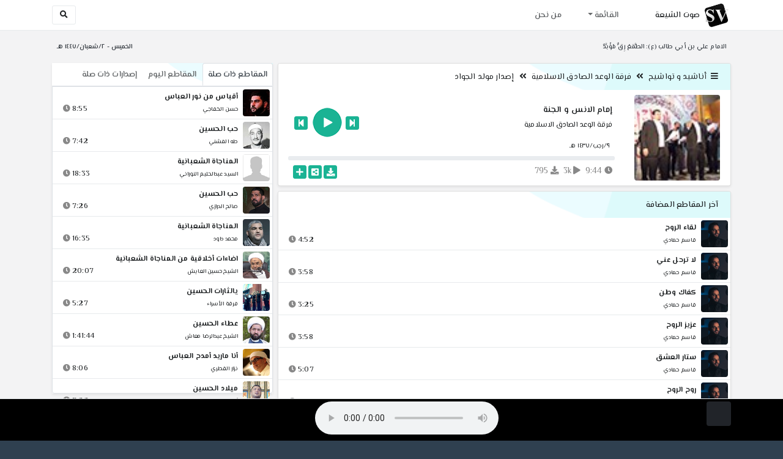

--- FILE ---
content_type: text/html; charset=utf-8
request_url: http://shia.noip.me/play-2iRL6
body_size: 16183
content:


<!DOCTYPE html>
<html lang="ar" dir="rtl">
<head>
    <meta charset="utf-8">
    <meta name="keywords" content="إمام الانس و الجنة, فرقة الوعد الصادق الاسلامية ">
    <meta name="description" content="إمام الانس و الجنة - فرقة الوعد الصادق الاسلامية">
    <meta name="viewport" content="width=device-width, initial-scale=1.0">
	<meta http-equiv="X-UA-Compatible" content="IE=edge">
    <meta http-equiv="content-language" content="ar">
    
    <meta name="msapplication-tap-highlight" content="no">
    <meta name="mobile-web-app-capable" content="no">
    <meta name="application-name" content="Shiavoice - صوت الشيعة">
    <meta name="short_name" content="Shiavoice - صوت الشيعة">
    <link rel="icon" sizes="192x192" href="http://shia.noip.me/assets/img/sv.png">
    <meta name="apple-mobile-web-app-capable" content="no">
    <meta name="apple-mobile-web-app-status-bar-style" content="black">
    <meta name="apple-mobile-web-app-title" content="Shiavoice">
    <link rel="apple-touch-icon" href="http://shia.noip.me/assets/img/sv.png">
    
	<link rel="shortcut icon" href="http://shia.noip.me/assets/img/favicon.ico" type="image/x-icon" />
	<link rel="icon" href="http://shia.noip.me/assets/img/favicon.ico" type="image/x-icon">
    <link rel="stylesheet" type="text/css" href="http://shia.noip.me/assets/css/bootstrap.min.css">
    <link rel="stylesheet" type="text/css" href="http://shia.noip.me/assets/font-awesome5/css/all.min.css">
 
    <link rel="stylesheet" type="text/css" href="http://shia.noip.me/assets/css/animate.css">
    <link rel="stylesheet" type="text/css" href="http://shia.noip.me/assets/css/style.css">
	
    <link rel="stylesheet" type="text/css" href="http://shia.noip.me/assets/css/plugins/toastr/toastr.min.css">
  	<link rel="stylesheet" type="text/css" href="http://shia.noip.me/assets/css/plugins/slick/slick.css">
    <link rel="stylesheet" type="text/css" href="http://shia.noip.me/assets/css/plugins/slick/slick-theme.css">
    <link rel="stylesheet" type="text/css" href="http://shia.noip.me/assets/css/plugins/bootstrapSocial/bootstrap-social.css">
    <link rel="stylesheet" type="text/css" href="http://shia.noip.me/assets/css/plugins/jquery-confirm/jquery-confirm.css">
    <link rel="stylesheet" type="text/css" href="http://shia.noip.me/assets/css/plugins/select2/select2.bundle.css">
    <link rel="stylesheet" type="text/css" href="http://shia.noip.me/assets/css/plugins/dropzone/basic.css">
    <link rel="stylesheet" type="text/css" href="http://shia.noip.me/assets/css/plugins/dropzone/dropzone.css">
    	
	<link rel="stylesheet" type="text/css" href="https://fonts.googleapis.com/css?family=El+Messiri:400,500,600&display=swap&subset=arabic">
    
    <link rel="stylesheet" type="text/css" href="http://shia.noip.me/assets/css/plugins/mobilenav/hc-offcanvas-nav.carbon.css">
        
    <link rel="stylesheet" type="text/css" href="http://shia.noip.me/assets/js/plugins/mediaelement/mediaelementplayer.min.css">
	<link rel="stylesheet" type="text/css" href="http://shia.noip.me/assets/js/plugins/mediaelement/plugins/skip-back/skip-back.min.css">
	<link rel="stylesheet" type="text/css" href="http://shia.noip.me/assets/js/plugins/mediaelement/plugins/speed/speed.min.css">
	<link rel="stylesheet" type="text/css" href="http://shia.noip.me/assets/js/plugins/mediaelement/plugins/loop/loop.min.css">
	<link rel="stylesheet" type="text/css" href="http://shia.noip.me/assets/js/plugins/mediaelement/plugins/airplay/airplay.min.css">
	<link rel="stylesheet" type="text/css" href="http://shia.noip.me/assets/js/plugins/mediaelement/plugins/chromecast/chromecast.min.css">
	<link rel="stylesheet" type="text/css" href="http://shia.noip.me/assets/js/plugins/mediaelement/plugins/postroll/postroll.min.css">   
    
	<link rel="stylesheet" type="text/css" href="http://shia.noip.me/assets/css/plugins/jquery-ui/jquery-ui.css">   
    
    <link rel="stylesheet" type="text/css" href="http://shia.noip.me/assets/css/custom.css">

    <!-- Global site tag (gtag.js) - Google Analytics -->
    <script async src="https://www.googletagmanager.com/gtag/js?id=UA-110213-1"></script>
    <script>
      window.dataLayer = window.dataLayer || [];
      function gtag(){dataLayer.push(arguments);}
      gtag('js', new Date());

      gtag('config', 'UA-110213-1');
    </script>
    
    <title>إمام الانس و الجنة - فرقة الوعد الصادق الاسلامية</title>
    
</head>	
<body class="rtls top-navigation fixed-footer">	
	
     <div id="wrapper">
        <div id="page-wrapper" class="gray-bg ">
        <div class="row border-bottom white-bg">
			<nav class="navbar navbar-expand-lg navbar-fixed-top" role="navigation">
				<div class="container">
                    <a href="/home" rel="loadpage"><img class="m-1" src="http://shia.noip.me/assets/img/sv.png" height="40px" title="Shiavoice - صوت الشيعة" alt="SV"> <strong>صوت الشيعة</strong></a>
					
                    <a href="/search" rel="loadpage" class="navbar-toggler bg-white text-dark ml-5 border" id="searchButton" title="Search">
                        <i class="fa fa-search"></i> 
                    </a>
                    <a href="#" class="mobilMenu">
                        <span></span> 
                    </a>
                    <nav id="main-nav" style="display: none;">
                        <ul><li data-nav-custom-content><a class="text-white" href="quran" rel="loadpage" name="القرآن الكريم - صوت الشيعة"><i class="fa fa-folder ml-2"></i> القرآن الكريم</a></li><li data-nav-custom-content><a class="text-white" href="ed3ie" rel="loadpage" name="الأدعية والمناجيات - صوت الشيعة"><i class="fa fa-folder ml-2"></i> الأدعية والمناجيات</a></li><li data-nav-custom-content><a class="text-white" href="zeyarat" rel="loadpage" name="الزيارات - صوت الشيعة"><i class="fa fa-folder ml-2"></i> الزيارات</a></li><li data-nav-custom-content><a class="text-white" href="athan" rel="loadpage" name="الأذان - صوت الشيعة"><i class="fa fa-folder ml-2"></i> الأذان</a></li><li data-nav-custom-content><a class="text-white" href="qesaed" rel="loadpage" name="قصائد وأشعار - صوت الشيعة"><i class="fa fa-folder ml-2"></i> قصائد وأشعار</a></li><li data-nav-custom-content><a class="text-white" href="mohadrat" rel="loadpage" name="محاضرات إسلامية - صوت الشيعة"><i class="fa fa-folder ml-2"></i> محاضرات إسلامية</a></li><li data-nav-custom-content><a class="text-white" href="khotab" rel="loadpage" name="خطب المعصومين - صوت الشيعة"><i class="fa fa-folder ml-2"></i> خطب المعصومين</a></li><li data-nav-custom-content><a class="text-white" href="letmiat" rel="loadpage" name="لطميات - صوت الشيعة"><i class="fa fa-folder ml-2"></i> لطميات</a></li><li data-nav-custom-content><a class="text-white" href="afrah" rel="loadpage" name="مواليد و أفراح - صوت الشيعة"><i class="fa fa-folder ml-2"></i> مواليد و أفراح</a></li><li data-nav-custom-content><a class="text-white" href="enashid" rel="loadpage" name="أناشيد و تواشيح - صوت الشيعة"><i class="fa fa-folder ml-2"></i> أناشيد و تواشيح</a></li><li data-nav-custom-content><a class="text-white" href="hawza" rel="loadpage" name="دروس حوزوية - صوت الشيعة"><i class="fa fa-folder ml-2"></i> دروس حوزوية</a></li><li data-nav-custom-content><a class="text-white" href="kutub" rel="loadpage" name="الكتب المسموعة - صوت الشيعة"><i class="fa fa-folder ml-2"></i> الكتب المسموعة</a></li><li data-nav-custom-content>
			<a class="text-white customNavLink" href="about" rel="loadpage" name="من نحن - صوت الشيعة"><i class="fa fa-info-circle ml-2"></i> من نحن</a>
			</li></ul>                    </nav>                        
					
					<div class="navbar-collapse collapse" id="navbar" aria-label="primary">
						<ul class="nav navbar-nav">
							<li class="dropdown">
								<a aria-expanded="false" role="button" href="javascript:void(0)" class="dropdown-toggle" data-toggle="dropdown"> القائمة </a>
								<ul role="menu" class="dropdown-menu scrollable-menu " id="links-menu"><li class="list-group-item-action col-xs-6"><a href="/quran" class="list-group-item-link" name="القرآن الكريم - صوت الشيعة" rel="loadpage"><span class="nav-label"><B>القرآن الكريم</B></span></a></li><li class="list-group-item-action col-xs-6"><a href="/ed3ie" class="list-group-item-link" name="الأدعية والمناجيات - صوت الشيعة" rel="loadpage"><span class="nav-label"><B>الأدعية والمناجيات</B></span></a></li><li class="list-group-item-action col-xs-6"><a href="/zeyarat" class="list-group-item-link" name="الزيارات - صوت الشيعة" rel="loadpage"><span class="nav-label"><B>الزيارات</B></span></a></li><li class="list-group-item-action col-xs-6"><a href="/athan" class="list-group-item-link" name="الأذان - صوت الشيعة" rel="loadpage"><span class="nav-label"><B>الأذان</B></span></a></li><li class="list-group-item-action col-xs-6"><a href="/qesaed" class="list-group-item-link" name="قصائد وأشعار - صوت الشيعة" rel="loadpage"><span class="nav-label"><B>قصائد وأشعار</B></span></a></li><li class="list-group-item-action col-xs-6"><a href="/mohadrat" class="list-group-item-link" name="محاضرات إسلامية - صوت الشيعة" rel="loadpage"><span class="nav-label"><B>محاضرات إسلامية</B></span></a></li><li class="list-group-item-action col-xs-6"><a href="/khotab" class="list-group-item-link" name="خطب المعصومين - صوت الشيعة" rel="loadpage"><span class="nav-label"><B>خطب المعصومين</B></span></a></li><li class="list-group-item-action col-xs-6"><a href="/letmiat" class="list-group-item-link" name="لطميات - صوت الشيعة" rel="loadpage"><span class="nav-label"><B>لطميات</B></span></a></li><li class="list-group-item-action col-xs-6"><a href="/afrah" class="list-group-item-link" name="مواليد و أفراح - صوت الشيعة" rel="loadpage"><span class="nav-label"><B>مواليد و أفراح</B></span></a></li><li class="list-group-item-action col-xs-6"><a href="/enashid" class="list-group-item-link" name="أناشيد و تواشيح - صوت الشيعة" rel="loadpage"><span class="nav-label"><B>أناشيد و تواشيح</B></span></a></li><li class="list-group-item-action col-xs-6"><a href="/hawza" class="list-group-item-link" name="دروس حوزوية - صوت الشيعة" rel="loadpage"><span class="nav-label"><B>دروس حوزوية</B></span></a></li><li class="list-group-item-action col-xs-6"><a href="/kutub" class="list-group-item-link" name="الكتب المسموعة - صوت الشيعة" rel="loadpage"><span class="nav-label"><B>الكتب المسموعة</B></span></a></li></ul>							</li>
							<li>
								<a href="/about" aria-expanded="false" role="button" name="من نحن - صوت الشيعة" rel="loadpage"> من نحن</a>
							</li>
						</ul>
					</div>
					<div class="navbar-collapse collapse navbar-left d-none d-lg-block d-xl-none" id="navbar" aria-label="secondary">
						<ul class="nav navbar-nav mr-auto" id="search-form">
							<a href="/search" rel="loadpage" class="btn btn-white btn-sm"> <i class="fa fa-search m-1"></i> </a>
						</ul>
					</div>
				</div>	
			</nav>	
        </div>
        
        <div id="right-sidebar" class="bg-dark">
            <div class="sidebar-container m-3 pt-4">
                <ul><li data-nav-custom-content><a class="text-white" href="quran" rel="loadpage" name="القرآن الكريم - صوت الشيعة"><i class="fa fa-folder ml-2"></i> القرآن الكريم</a></li><li data-nav-custom-content><a class="text-white" href="ed3ie" rel="loadpage" name="الأدعية والمناجيات - صوت الشيعة"><i class="fa fa-folder ml-2"></i> الأدعية والمناجيات</a></li><li data-nav-custom-content><a class="text-white" href="zeyarat" rel="loadpage" name="الزيارات - صوت الشيعة"><i class="fa fa-folder ml-2"></i> الزيارات</a></li><li data-nav-custom-content><a class="text-white" href="athan" rel="loadpage" name="الأذان - صوت الشيعة"><i class="fa fa-folder ml-2"></i> الأذان</a></li><li data-nav-custom-content><a class="text-white" href="qesaed" rel="loadpage" name="قصائد وأشعار - صوت الشيعة"><i class="fa fa-folder ml-2"></i> قصائد وأشعار</a></li><li data-nav-custom-content><a class="text-white" href="mohadrat" rel="loadpage" name="محاضرات إسلامية - صوت الشيعة"><i class="fa fa-folder ml-2"></i> محاضرات إسلامية</a></li><li data-nav-custom-content><a class="text-white" href="khotab" rel="loadpage" name="خطب المعصومين - صوت الشيعة"><i class="fa fa-folder ml-2"></i> خطب المعصومين</a></li><li data-nav-custom-content><a class="text-white" href="letmiat" rel="loadpage" name="لطميات - صوت الشيعة"><i class="fa fa-folder ml-2"></i> لطميات</a></li><li data-nav-custom-content><a class="text-white" href="afrah" rel="loadpage" name="مواليد و أفراح - صوت الشيعة"><i class="fa fa-folder ml-2"></i> مواليد و أفراح</a></li><li data-nav-custom-content><a class="text-white" href="enashid" rel="loadpage" name="أناشيد و تواشيح - صوت الشيعة"><i class="fa fa-folder ml-2"></i> أناشيد و تواشيح</a></li><li data-nav-custom-content><a class="text-white" href="hawza" rel="loadpage" name="دروس حوزوية - صوت الشيعة"><i class="fa fa-folder ml-2"></i> دروس حوزوية</a></li><li data-nav-custom-content><a class="text-white" href="kutub" rel="loadpage" name="الكتب المسموعة - صوت الشيعة"><i class="fa fa-folder ml-2"></i> الكتب المسموعة</a></li><li data-nav-custom-content>
			<a class="text-white customNavLink" href="about" rel="loadpage" name="من نحن - صوت الشيعة"><i class="fa fa-info-circle ml-2"></i> من نحن</a>
			</li></ul>            </div>
        </div>            
            
        <div class="wrapper wrapper-content">
            <div class="container">
                    <div class="row m-b-sm m-t-sm ">
                      <div class="col-md-8 d-md-block d-none">
                            <span class="font-bold text-dark small float-left pr-lg-2"><strong> الامام علي بن أبي طالب (ع): الطَّمَعُ رِقٌّ مُؤَبَّدٌ </strong></span>
                      </div>
                      <div class="col-md-4 col-sm-12">
                            <span class="font-bold text-dark small float-right pl-lg-2"> الخميس - ٢/شعبان/١٤٤٧ هـ</span>
                      </div>
                    </div>
                <div id="contentBody">
                        <div class="row documentTitle mb-4" id="documentTitle" data-title="إمام الانس و الجنة - فرقة الوعد الصادق الاسلامية">
        <div class="col-lg-8 col-sm-12 pl-lg-1 mt-2">
            
            <div class="card no-border shadow-sm">
                  <div class="card-header bg-header">
                        <nav> <i class="fa fa-bars ml-1"></i> <a href="enashid" name="أناشيد و تواشيح - صوت الشيعة" rel="loadpage" >أناشيد و تواشيح</a><i class="fa fa-angle-double-left mx-2" aria-hidden="true"></i><a href="cat-9754" name="فرقة الوعد الصادق الاسلامية - أناشيد و تواشيح" rel="loadpage" >فرقة الوعد الصادق الاسلامية</a><i class="fa fa-angle-double-left mx-2" aria-hidden="true"></i><a href="cat-9755" rel="loadpage" name="إصدار مولد الجواد - فرقة الوعد الصادق الاسلامية">إصدار مولد الجواد</a></nav>                  </div>
                  <div class="card-body p-1 m-1">
                                            
                          <div class="row">
                            <div class="col-md-3">
                                <div id="trackItem1145379" class="">
                                    <div class="containerTrack">
                                     <img class="image m-auto rounded d-none d-sm-none d-md-block" id="trackArt1145379" title="فرقة الوعد الصادق الاسلامية" alt="IMG" src="../assets/img/cats/cd_mewled_eljawad.jpg" width="140px">
                                   </div>
                                </div>
                            </div>
                            <div class="col-md-9 pr-lg-0">
                                <div class="playDiv">
                                 <a href="play-2ipRL" rel="loadpage" name="مولد الجواد - فرقة الوعد الصادق الاسلامية" class="prevTrack btn btn-xs btn-social-icon btn-primary text-white" title="المقطع السابق">
            <i class="fa fa-step-backward"></i> 
        </a> 
                                <a href="javascript:void(0)" title="تشغيل" class="playTrack jp-play jp-play-page m-auto" id="trackplay1145379" data-track-id="1145379" data-track-url="enashid/ferqe_elwaed_elsadeq_islamie/mewled_eljawad/dq99o0hysn4m.mp3" data-track-title="إمام الانس و الجنة" data-track-href="play-2iRL6" data-artist="فرقة الوعد الصادق الاسلامية" data-artist-href="@firqat-alwaed-alsadiq-elislamia"></a>
                                 <a href="play-2isMJ" rel="loadpage" name="سر غرامي - فرقة الوعد الصادق الاسلامية" class="nextTrack btn btn-xs btn-social-icon btn-primary text-white" title="المقطع التالي">
            <i class="fa fa-step-forward"></i>
        </a> 
                                </div>
                                <h4 class="font-bold m-b-xs text-truncate mt-3 mx-2 pr-md-1" title="إمام الانس و الجنة" style="cursor: default;">إمام الانس و الجنة</h4>
                                <h5 class="mt-2 mx-2 text-truncate pr-md-1"><a href="@firqat-alwaed-alsadiq-elislamia" rel="loadpage" name="فرقة الوعد الصادق الاسلامية - صوت الشيعة" title="فرقة الوعد الصادق الاسلامية" > فرقة الوعد الصادق الاسلامية</a></h5>
                                <div class="pt-2 pr-1">
                                 <small class="mx-2 pr-md-1">٩/رجب/١٤٣٧ هـ</small>
                                </div>
                                 
                                <div id="waveProgress" class="progress m-2" dir="ltr" style="height: 7px;">
                                  <div id="progressBar" data-track-id="1145379" class="progress-bar progress-bar-striped progress-bar-animated progress-bar-primary" role="progressbar"></div>
                                </div> 

                                 <div>
                                  <div class="float-left mx-2 pr-md-1 d-flex justify-content-between">
                                    
                                    <div class="text-muted" style="cursor: default;" id="trackDuration1145379" title="مدة"><i class="fa fa-clock"></i> 9:44</div>
                                      
                                    <div class="text-muted pr-2" style="cursor: default;" title="إستماع 3,499"><i class="fa fa-play"></i> 3k</div>
                                      
                                    <div class="text-muted pr-2" style="cursor: default;" title="تحميل 795"><i class="fa fa-download"></i> 795</div>
                                      
                                   </div>
                                  <div class="float-right">
                                   
                                    <a class="btn btn-xs btn-social-icon btn-primary text-white downloadTrack" data-id="MXNpNWtkNUQzZXFYMjJxYlZsbmkwUT09" name="إمام الانس و الجنة - فرقة الوعد الصادق الاسلامية" title="تحميل"><i class="fa fa-download"></i></a> 
                                    <a class="shareTrack btn btn-xs btn-social-icon btn-primary text-white" name="إمام الانس و الجنة - فرقة الوعد الصادق الاسلامية" data-id="1145379" data-embed="embed-2iRL6" title="شارك على الشبكات الاجتماعية"><i class="fa fa-share-alt-square"></i></a>
                                    <a class="addPlaylist btn btn-xs btn-social-icon btn-primary text-white ml-3" id="addPlaylist1145379" data-plsylist-id="1145379" title="أضف الى قائمة التشغيل"><i class="fa fa-plus"></i></a>
                                    
                                    </div>
                                </div>

                            </div>
                        </div>
                  
                  </div>
                                    
            </div> 
            
            <!-- start last links-->
            <div class="card mt-2 shadow-sm">
             
              <div class="no-border animated fadeIn">

                      <div class="card-header bg-header">
                                آخر المقاطع المضافة
                              </div><ul class="list-unstyled p-0 m-0 w-100"><li class="media trackItem border-bottom p-1" id="trackItem1251224">
					<div class="containerTrack">
					 <img class="image ml-2 rounded" id="trackArt1251224" alt="IMG" src="../assets/img/cats/qasim_hamadi.jpg" width="44px">
					  <div class="middle">
						<a href="play-KkODD" title="تشغيل" class="playTrack jp-play m-auto" id="trackplay1251224" data-track-id="1251224" data-track-url="enashid/qasem_hemadi/setar_elaeshq/9z3teqbxnu5z3uz.mp3" data-track-title="لقاء الروح" data-track-href="play-KkODD" data-artist="قاسم حمادي" data-artist-href="@qasim-himadi"></a>
					  </div>
					</div>
					<div class="media-body">
					  <a href="play-KkODD" rel="loadpage" name="لقاء الروح - قاسم حمادي" title="لقاء الروح"><h5 class="mb-0 text-truncate font-weight-bold">لقاء الروح</h5></a>
					    <div class="row mt-1">
							<div class="col-7">
								<a href="@qasim-himadi" rel="loadpage" name="قاسم حمادي - صوت الشيعة"><small class="text-truncate"> قاسم حمادي</small></a>
							</div>
							<div class="col-5 text-left pl-4" id="trackDuration1251224"> 
								4:52 <i class="fa fa-clock ml-1 text-muted"></i>
								<span class="playTools">
									<a href="javascript:void(0)" class="shareTrack d-none d-sm-inline" data-id="1251224" title="شارك" data-embed="embed-KkODD" name="لقاء الروح - قاسم حمادي"><i class="fa fa-share-alt-square text-muted" style="font-size: 0.9rem;"></i></a> 
									<a href="play-KkODD" class="addPlaylist d-none d-sm-inline-block" name="لقاء الروح - قاسم حمادي" data-plsylist-id="1251224" title="أضف الى قائمة التشغيل"><i class="fa fa-plus-square text-muted mr-1" style="font-size: 0.9rem;"></i></a>
								</span>
						   </div>
					   </div>
					</div>
				  </li><li class="media trackItem border-bottom p-1" id="trackItem1251223">
					<div class="containerTrack">
					 <img class="image ml-2 rounded" id="trackArt1251223" alt="IMG" src="../assets/img/cats/qasim_hamadi.jpg" width="44px">
					  <div class="middle">
						<a href="play-KkNlu" title="تشغيل" class="playTrack jp-play m-auto" id="trackplay1251223" data-track-id="1251223" data-track-url="enashid/qasem_hemadi/setar_elaeshq/bgpn7sa44x5hs9y.mp3" data-track-title="لا ترحل عني" data-track-href="play-KkNlu" data-artist="قاسم حمادي" data-artist-href="@qasim-himadi"></a>
					  </div>
					</div>
					<div class="media-body">
					  <a href="play-KkNlu" rel="loadpage" name="لا ترحل عني - قاسم حمادي" title="لا ترحل عني"><h5 class="mb-0 text-truncate font-weight-bold">لا ترحل عني</h5></a>
					    <div class="row mt-1">
							<div class="col-7">
								<a href="@qasim-himadi" rel="loadpage" name="قاسم حمادي - صوت الشيعة"><small class="text-truncate"> قاسم حمادي</small></a>
							</div>
							<div class="col-5 text-left pl-4" id="trackDuration1251223"> 
								3:58 <i class="fa fa-clock ml-1 text-muted"></i>
								<span class="playTools">
									<a href="javascript:void(0)" class="shareTrack d-none d-sm-inline" data-id="1251223" title="شارك" data-embed="embed-KkNlu" name="لا ترحل عني - قاسم حمادي"><i class="fa fa-share-alt-square text-muted" style="font-size: 0.9rem;"></i></a> 
									<a href="play-KkNlu" class="addPlaylist d-none d-sm-inline-block" name="لا ترحل عني - قاسم حمادي" data-plsylist-id="1251223" title="أضف الى قائمة التشغيل"><i class="fa fa-plus-square text-muted mr-1" style="font-size: 0.9rem;"></i></a>
								</span>
						   </div>
					   </div>
					</div>
				  </li><li class="media trackItem border-bottom p-1" id="trackItem1251222">
					<div class="containerTrack">
					 <img class="image ml-2 rounded" id="trackArt1251222" alt="IMG" src="../assets/img/cats/qasim_hamadi.jpg" width="44px">
					  <div class="middle">
						<a href="play-kknlT" title="تشغيل" class="playTrack jp-play m-auto" id="trackplay1251222" data-track-id="1251222" data-track-url="enashid/qasem_hemadi/setar_elaeshq/kroougixb36yhhl.mp3" data-track-title="كفاك وطن" data-track-href="play-kknlT" data-artist="قاسم حمادي" data-artist-href="@qasim-himadi"></a>
					  </div>
					</div>
					<div class="media-body">
					  <a href="play-kknlT" rel="loadpage" name="كفاك وطن - قاسم حمادي" title="كفاك وطن"><h5 class="mb-0 text-truncate font-weight-bold">كفاك وطن</h5></a>
					    <div class="row mt-1">
							<div class="col-7">
								<a href="@qasim-himadi" rel="loadpage" name="قاسم حمادي - صوت الشيعة"><small class="text-truncate"> قاسم حمادي</small></a>
							</div>
							<div class="col-5 text-left pl-4" id="trackDuration1251222"> 
								3:25 <i class="fa fa-clock ml-1 text-muted"></i>
								<span class="playTools">
									<a href="javascript:void(0)" class="shareTrack d-none d-sm-inline" data-id="1251222" title="شارك" data-embed="embed-kknlT" name="كفاك وطن - قاسم حمادي"><i class="fa fa-share-alt-square text-muted" style="font-size: 0.9rem;"></i></a> 
									<a href="play-kknlT" class="addPlaylist d-none d-sm-inline-block" name="كفاك وطن - قاسم حمادي" data-plsylist-id="1251222" title="أضف الى قائمة التشغيل"><i class="fa fa-plus-square text-muted mr-1" style="font-size: 0.9rem;"></i></a>
								</span>
						   </div>
					   </div>
					</div>
				  </li><li class="media trackItem border-bottom p-1" id="trackItem1251221">
					<div class="containerTrack">
					 <img class="image ml-2 rounded" id="trackArt1251221" alt="IMG" src="../assets/img/cats/qasim_hamadi.jpg" width="44px">
					  <div class="middle">
						<a href="play-kknLo" title="تشغيل" class="playTrack jp-play m-auto" id="trackplay1251221" data-track-id="1251221" data-track-url="enashid/qasem_hemadi/setar_elaeshq/hytnwtxtvvdtfoo.mp3" data-track-title="عزيز الروح" data-track-href="play-kknLo" data-artist="قاسم حمادي" data-artist-href="@qasim-himadi"></a>
					  </div>
					</div>
					<div class="media-body">
					  <a href="play-kknLo" rel="loadpage" name="عزيز الروح - قاسم حمادي" title="عزيز الروح"><h5 class="mb-0 text-truncate font-weight-bold">عزيز الروح</h5></a>
					    <div class="row mt-1">
							<div class="col-7">
								<a href="@qasim-himadi" rel="loadpage" name="قاسم حمادي - صوت الشيعة"><small class="text-truncate"> قاسم حمادي</small></a>
							</div>
							<div class="col-5 text-left pl-4" id="trackDuration1251221"> 
								3:58 <i class="fa fa-clock ml-1 text-muted"></i>
								<span class="playTools">
									<a href="javascript:void(0)" class="shareTrack d-none d-sm-inline" data-id="1251221" title="شارك" data-embed="embed-kknLo" name="عزيز الروح - قاسم حمادي"><i class="fa fa-share-alt-square text-muted" style="font-size: 0.9rem;"></i></a> 
									<a href="play-kknLo" class="addPlaylist d-none d-sm-inline-block" name="عزيز الروح - قاسم حمادي" data-plsylist-id="1251221" title="أضف الى قائمة التشغيل"><i class="fa fa-plus-square text-muted mr-1" style="font-size: 0.9rem;"></i></a>
								</span>
						   </div>
					   </div>
					</div>
				  </li><li class="media trackItem border-bottom p-1" id="trackItem1251220">
					<div class="containerTrack">
					 <img class="image ml-2 rounded" id="trackArt1251220" alt="IMG" src="../assets/img/cats/qasim_hamadi.jpg" width="44px">
					  <div class="middle">
						<a href="play-KkNLk" title="تشغيل" class="playTrack jp-play m-auto" id="trackplay1251220" data-track-id="1251220" data-track-url="enashid/qasem_hemadi/setar_elaeshq/eosznux8uhokhgh.mp3" data-track-title="ستار العشق" data-track-href="play-KkNLk" data-artist="قاسم حمادي" data-artist-href="@qasim-himadi"></a>
					  </div>
					</div>
					<div class="media-body">
					  <a href="play-KkNLk" rel="loadpage" name="ستار العشق - قاسم حمادي" title="ستار العشق"><h5 class="mb-0 text-truncate font-weight-bold">ستار العشق</h5></a>
					    <div class="row mt-1">
							<div class="col-7">
								<a href="@qasim-himadi" rel="loadpage" name="قاسم حمادي - صوت الشيعة"><small class="text-truncate"> قاسم حمادي</small></a>
							</div>
							<div class="col-5 text-left pl-4" id="trackDuration1251220"> 
								5:07 <i class="fa fa-clock ml-1 text-muted"></i>
								<span class="playTools">
									<a href="javascript:void(0)" class="shareTrack d-none d-sm-inline" data-id="1251220" title="شارك" data-embed="embed-KkNLk" name="ستار العشق - قاسم حمادي"><i class="fa fa-share-alt-square text-muted" style="font-size: 0.9rem;"></i></a> 
									<a href="play-KkNLk" class="addPlaylist d-none d-sm-inline-block" name="ستار العشق - قاسم حمادي" data-plsylist-id="1251220" title="أضف الى قائمة التشغيل"><i class="fa fa-plus-square text-muted mr-1" style="font-size: 0.9rem;"></i></a>
								</span>
						   </div>
					   </div>
					</div>
				  </li><li class="media trackItem border-bottom p-1" id="trackItem1251219">
					<div class="containerTrack">
					 <img class="image ml-2 rounded" id="trackArt1251219" alt="IMG" src="../assets/img/cats/qasim_hamadi.jpg" width="44px">
					  <div class="middle">
						<a href="play-KkNbB" title="تشغيل" class="playTrack jp-play m-auto" id="trackplay1251219" data-track-id="1251219" data-track-url="enashid/qasem_hemadi/setar_elaeshq/xlltqx2ehv5rpf3.mp3" data-track-title="روح الروح" data-track-href="play-KkNbB" data-artist="قاسم حمادي" data-artist-href="@qasim-himadi"></a>
					  </div>
					</div>
					<div class="media-body">
					  <a href="play-KkNbB" rel="loadpage" name="روح الروح - قاسم حمادي" title="روح الروح"><h5 class="mb-0 text-truncate font-weight-bold">روح الروح</h5></a>
					    <div class="row mt-1">
							<div class="col-7">
								<a href="@qasim-himadi" rel="loadpage" name="قاسم حمادي - صوت الشيعة"><small class="text-truncate"> قاسم حمادي</small></a>
							</div>
							<div class="col-5 text-left pl-4" id="trackDuration1251219"> 
								6:05 <i class="fa fa-clock ml-1 text-muted"></i>
								<span class="playTools">
									<a href="javascript:void(0)" class="shareTrack d-none d-sm-inline" data-id="1251219" title="شارك" data-embed="embed-KkNbB" name="روح الروح - قاسم حمادي"><i class="fa fa-share-alt-square text-muted" style="font-size: 0.9rem;"></i></a> 
									<a href="play-KkNbB" class="addPlaylist d-none d-sm-inline-block" name="روح الروح - قاسم حمادي" data-plsylist-id="1251219" title="أضف الى قائمة التشغيل"><i class="fa fa-plus-square text-muted mr-1" style="font-size: 0.9rem;"></i></a>
								</span>
						   </div>
					   </div>
					</div>
				  </li><li class="media trackItem border-bottom p-1" id="trackItem1251218">
					<div class="containerTrack">
					 <img class="image ml-2 rounded" id="trackArt1251218" alt="IMG" src="../assets/img/cats/qasim_hamadi.jpg" width="44px">
					  <div class="middle">
						<a href="play-KkMav" title="تشغيل" class="playTrack jp-play m-auto" id="trackplay1251218" data-track-id="1251218" data-track-url="enashid/qasem_hemadi/setar_elaeshq/etdkcedrc6caqda.mp3" data-track-title="نبض الفؤاد" data-track-href="play-KkMav" data-artist="قاسم حمادي" data-artist-href="@qasim-himadi"></a>
					  </div>
					</div>
					<div class="media-body">
					  <a href="play-KkMav" rel="loadpage" name="نبض الفؤاد - قاسم حمادي" title="نبض الفؤاد"><h5 class="mb-0 text-truncate font-weight-bold">نبض الفؤاد</h5></a>
					    <div class="row mt-1">
							<div class="col-7">
								<a href="@qasim-himadi" rel="loadpage" name="قاسم حمادي - صوت الشيعة"><small class="text-truncate"> قاسم حمادي</small></a>
							</div>
							<div class="col-5 text-left pl-4" id="trackDuration1251218"> 
								3:08 <i class="fa fa-clock ml-1 text-muted"></i>
								<span class="playTools">
									<a href="javascript:void(0)" class="shareTrack d-none d-sm-inline" data-id="1251218" title="شارك" data-embed="embed-KkMav" name="نبض الفؤاد - قاسم حمادي"><i class="fa fa-share-alt-square text-muted" style="font-size: 0.9rem;"></i></a> 
									<a href="play-KkMav" class="addPlaylist d-none d-sm-inline-block" name="نبض الفؤاد - قاسم حمادي" data-plsylist-id="1251218" title="أضف الى قائمة التشغيل"><i class="fa fa-plus-square text-muted mr-1" style="font-size: 0.9rem;"></i></a>
								</span>
						   </div>
					   </div>
					</div>
				  </li><li class="media trackItem border-bottom p-1" id="trackItem1251217">
					<div class="containerTrack">
					 <img class="image ml-2 rounded" id="trackArt1251217" alt="IMG" src="../assets/img/cats/qasim_hamadi.jpg" width="44px">
					  <div class="middle">
						<a href="play-KKl84" title="تشغيل" class="playTrack jp-play m-auto" id="trackplay1251217" data-track-id="1251217" data-track-url="enashid/qasem_hemadi/setar_elaeshq/kmxcmuvu0mhkutx.mp3" data-track-title="أنت الطبيب" data-track-href="play-KKl84" data-artist="قاسم حمادي" data-artist-href="@qasim-himadi"></a>
					  </div>
					</div>
					<div class="media-body">
					  <a href="play-KKl84" rel="loadpage" name="أنت الطبيب - قاسم حمادي" title="أنت الطبيب"><h5 class="mb-0 text-truncate font-weight-bold">أنت الطبيب</h5></a>
					    <div class="row mt-1">
							<div class="col-7">
								<a href="@qasim-himadi" rel="loadpage" name="قاسم حمادي - صوت الشيعة"><small class="text-truncate"> قاسم حمادي</small></a>
							</div>
							<div class="col-5 text-left pl-4" id="trackDuration1251217"> 
								2:08 <i class="fa fa-clock ml-1 text-muted"></i>
								<span class="playTools">
									<a href="javascript:void(0)" class="shareTrack d-none d-sm-inline" data-id="1251217" title="شارك" data-embed="embed-KKl84" name="أنت الطبيب - قاسم حمادي"><i class="fa fa-share-alt-square text-muted" style="font-size: 0.9rem;"></i></a> 
									<a href="play-KKl84" class="addPlaylist d-none d-sm-inline-block" name="أنت الطبيب - قاسم حمادي" data-plsylist-id="1251217" title="أضف الى قائمة التشغيل"><i class="fa fa-plus-square text-muted mr-1" style="font-size: 0.9rem;"></i></a>
								</span>
						   </div>
					   </div>
					</div>
				  </li><li class="media trackItem border-bottom p-1" id="trackItem1251216">
					<div class="containerTrack">
					 <img class="image ml-2 rounded" id="trackArt1251216" alt="IMG" src="../assets/img/cats/qasim_hamadi.jpg" width="44px">
					  <div class="middle">
						<a href="play-kkKUw" title="تشغيل" class="playTrack jp-play m-auto" id="trackplay1251216" data-track-id="1251216" data-track-url="enashid/qasem_hemadi/setar_elaeshq/l3yj0nezmj06had.mp3" data-track-title="الحرف الأول" data-track-href="play-kkKUw" data-artist="قاسم حمادي" data-artist-href="@qasim-himadi"></a>
					  </div>
					</div>
					<div class="media-body">
					  <a href="play-kkKUw" rel="loadpage" name="الحرف الأول - قاسم حمادي" title="الحرف الأول"><h5 class="mb-0 text-truncate font-weight-bold">الحرف الأول</h5></a>
					    <div class="row mt-1">
							<div class="col-7">
								<a href="@qasim-himadi" rel="loadpage" name="قاسم حمادي - صوت الشيعة"><small class="text-truncate"> قاسم حمادي</small></a>
							</div>
							<div class="col-5 text-left pl-4" id="trackDuration1251216"> 
								2:20 <i class="fa fa-clock ml-1 text-muted"></i>
								<span class="playTools">
									<a href="javascript:void(0)" class="shareTrack d-none d-sm-inline" data-id="1251216" title="شارك" data-embed="embed-kkKUw" name="الحرف الأول - قاسم حمادي"><i class="fa fa-share-alt-square text-muted" style="font-size: 0.9rem;"></i></a> 
									<a href="play-kkKUw" class="addPlaylist d-none d-sm-inline-block" name="الحرف الأول - قاسم حمادي" data-plsylist-id="1251216" title="أضف الى قائمة التشغيل"><i class="fa fa-plus-square text-muted mr-1" style="font-size: 0.9rem;"></i></a>
								</span>
						   </div>
					   </div>
					</div>
				  </li><li class="media trackItem border-bottom p-1" id="trackItem1251215">
					<div class="containerTrack">
					 <img class="image ml-2 rounded" id="trackArt1251215" alt="IMG" src="../assets/img/cats/qasim_hamadi.jpg" width="44px">
					  <div class="middle">
						<a href="play-kKkNY" title="تشغيل" class="playTrack jp-play m-auto" id="trackplay1251215" data-track-id="1251215" data-track-url="enashid/qasem_hemadi/setar_elaeshq/xrhcnmd8pm68vdj.mp3" data-track-title="إبقى حدي" data-track-href="play-kKkNY" data-artist="قاسم حمادي" data-artist-href="@qasim-himadi"></a>
					  </div>
					</div>
					<div class="media-body">
					  <a href="play-kKkNY" rel="loadpage" name="إبقى حدي - قاسم حمادي" title="إبقى حدي"><h5 class="mb-0 text-truncate font-weight-bold">إبقى حدي</h5></a>
					    <div class="row mt-1">
							<div class="col-7">
								<a href="@qasim-himadi" rel="loadpage" name="قاسم حمادي - صوت الشيعة"><small class="text-truncate"> قاسم حمادي</small></a>
							</div>
							<div class="col-5 text-left pl-4" id="trackDuration1251215"> 
								3:59 <i class="fa fa-clock ml-1 text-muted"></i>
								<span class="playTools">
									<a href="javascript:void(0)" class="shareTrack d-none d-sm-inline" data-id="1251215" title="شارك" data-embed="embed-kKkNY" name="إبقى حدي - قاسم حمادي"><i class="fa fa-share-alt-square text-muted" style="font-size: 0.9rem;"></i></a> 
									<a href="play-kKkNY" class="addPlaylist d-none d-sm-inline-block" name="إبقى حدي - قاسم حمادي" data-plsylist-id="1251215" title="أضف الى قائمة التشغيل"><i class="fa fa-plus-square text-muted mr-1" style="font-size: 0.9rem;"></i></a>
								</span>
						   </div>
					   </div>
					</div>
				  </li><li class="media trackItem border-bottom p-1" id="trackItem1250983">
					<div class="containerTrack">
					 <img class="image ml-2 rounded" id="trackArt1250983" alt="IMG" src="../assets/img/cats/ahmed_qurban.jpg" width="44px">
					  <div class="middle">
						<a href="play-KHQxz" title="تشغيل" class="playTrack jp-play m-auto" id="trackplay1250983" data-track-id="1250983" data-track-url="enashid/ahmed_qurban/deluni_aalik/wabav0cum5wuiml.mp3" data-track-title="مولى زماني" data-track-href="play-KHQxz" data-artist="أحمد قربان" data-artist-href="@ahmad-qarban"></a>
					  </div>
					</div>
					<div class="media-body">
					  <a href="play-KHQxz" rel="loadpage" name="مولى زماني - أحمد قربان" title="مولى زماني"><h5 class="mb-0 text-truncate font-weight-bold">مولى زماني</h5></a>
					    <div class="row mt-1">
							<div class="col-7">
								<a href="@ahmad-qarban" rel="loadpage" name="أحمد قربان - صوت الشيعة"><small class="text-truncate"> أحمد قربان</small></a>
							</div>
							<div class="col-5 text-left pl-4" id="trackDuration1250983"> 
								4:19 <i class="fa fa-clock ml-1 text-muted"></i>
								<span class="playTools">
									<a href="javascript:void(0)" class="shareTrack d-none d-sm-inline" data-id="1250983" title="شارك" data-embed="embed-KHQxz" name="مولى زماني - أحمد قربان"><i class="fa fa-share-alt-square text-muted" style="font-size: 0.9rem;"></i></a> 
									<a href="play-KHQxz" class="addPlaylist d-none d-sm-inline-block" name="مولى زماني - أحمد قربان" data-plsylist-id="1250983" title="أضف الى قائمة التشغيل"><i class="fa fa-plus-square text-muted mr-1" style="font-size: 0.9rem;"></i></a>
								</span>
						   </div>
					   </div>
					</div>
				  </li><li class="media trackItem border-bottom p-1" id="trackItem1250982">
					<div class="containerTrack">
					 <img class="image ml-2 rounded" id="trackArt1250982" alt="IMG" src="../assets/img/cats/ahmed_qurban.jpg" width="44px">
					  <div class="middle">
						<a href="play-KhqQa" title="تشغيل" class="playTrack jp-play m-auto" id="trackplay1250982" data-track-id="1250982" data-track-url="enashid/ahmed_qurban/deluni_aalik/cdhdkfjifdaxkgs.mp3" data-track-title="لو حلم" data-track-href="play-KhqQa" data-artist="أحمد قربان" data-artist-href="@ahmad-qarban"></a>
					  </div>
					</div>
					<div class="media-body">
					  <a href="play-KhqQa" rel="loadpage" name="لو حلم - أحمد قربان" title="لو حلم"><h5 class="mb-0 text-truncate font-weight-bold">لو حلم</h5></a>
					    <div class="row mt-1">
							<div class="col-7">
								<a href="@ahmad-qarban" rel="loadpage" name="أحمد قربان - صوت الشيعة"><small class="text-truncate"> أحمد قربان</small></a>
							</div>
							<div class="col-5 text-left pl-4" id="trackDuration1250982"> 
								4:29 <i class="fa fa-clock ml-1 text-muted"></i>
								<span class="playTools">
									<a href="javascript:void(0)" class="shareTrack d-none d-sm-inline" data-id="1250982" title="شارك" data-embed="embed-KhqQa" name="لو حلم - أحمد قربان"><i class="fa fa-share-alt-square text-muted" style="font-size: 0.9rem;"></i></a> 
									<a href="play-KhqQa" class="addPlaylist d-none d-sm-inline-block" name="لو حلم - أحمد قربان" data-plsylist-id="1250982" title="أضف الى قائمة التشغيل"><i class="fa fa-plus-square text-muted mr-1" style="font-size: 0.9rem;"></i></a>
								</span>
						   </div>
					   </div>
					</div>
				  </li></ul>              </div>
            </div>
            <!-- start last links-->
            

        </div>
        <div class="col-lg-4 col-sm-12 pr-lg-1 mt-2">
            <!-- relatedClips -->
            <div class="shadow-sm " > 
                <ul class="nav nav-tabs justify-content-end bg-header" dir="ltr">
                     <li class="nav-sm-item"><a href="javascript:void(0)" name="relatedRelease" data-bs-toggle="tab" class="nav-link relatedTab relatedRelease p-2 card-titel">إصدارات ذات صلة</a></li>
                     <li class="nav-sm-item"><a href="javascript:void(0)" name="todayClips" data-bs-toggle="tab" class="nav-link relatedTab todayClips p-2 card-titel">المقاطع اليوم</a></li>
                    <li class="nav-sm-item"><a href="javascript:void(0)" name="relatedClips" data-bs-toggle="tab" class="nav-link relatedTab relatedClips p-2 card-titel active">المقاطع ذات صلة</a></li>
                </ul>
                <div class="border bg-white rounded-bottom animated fadeIn">
                    <div class="slimScroll" style="height: 500px" id="relatedBox">
                        <ul class="list-unstyled p-0"><li class="media trackItem border-bottom p-1" id="trackItem1094596">
					<div class="containerTrack">
					 <img class="image ml-2 rounded" id="trackArt1094596" alt="IMG" src="../assets/img/cats/hassan_elkhefaji.jpg" width="44px">
					  <div class="middle">
						<a href="play-LA5gp" title="تشغيل" class="playTrack jp-play m-auto" id="trackplay1094596" data-track-id="1094596" data-track-url="afrah/hassan_elkhefaji/neda_elqaleb/dhdnwwpa95.mp3" data-track-title="أقباس من نور العباس" data-track-href="play-LA5gp" data-artist="حسن الخفاجي" data-artist-href="@hasan-alkhfajy"></a>
					  </div>
					</div>
					<div class="media-body">
					  <a href="play-LA5gp" rel="loadpage" name="أقباس من نور العباس - حسن الخفاجي" title="أقباس من نور العباس"><h5 class="mb-0 text-truncate font-weight-bold">أقباس من نور العباس</h5></a>
					    <div class="row mt-1">
							<div class="col-7">
								<a href="@hasan-alkhfajy" rel="loadpage" name="حسن الخفاجي - صوت الشيعة"><small class="text-truncate"> حسن الخفاجي</small></a>
							</div>
							<div class="col-5 text-left pl-4" id="trackDuration1094596"> 
								8:55 <i class="fa fa-clock ml-1 text-muted"></i>
								<span class="playTools">
									<a href="javascript:void(0)" class="shareTrack d-none d-sm-inline" data-id="1094596" title="شارك" data-embed="embed-LA5gp" name="أقباس من نور العباس - حسن الخفاجي"><i class="fa fa-share-alt-square text-muted" style="font-size: 0.9rem;"></i></a> 
									<a href="play-LA5gp" class="addPlaylist d-none d-sm-inline-block" id="addPlaylist1094596" data-plsylist-id="1094596" title="أضف الى قائمة التشغيل"><i class="fa fa-plus-square text-muted mr-1" style="font-size: 0.9rem;"></i></a>
								</span>
						   </div>
					   </div>
					</div>
				  </li><li class="media trackItem border-bottom p-1" id="trackItem1012858">
					<div class="containerTrack">
					 <img class="image ml-2 rounded" id="trackArt1012858" alt="IMG" src="../assets/img/cats/taha_elfeshni.jpg" width="44px">
					  <div class="middle">
						<a href="play-x2n1x" title="تشغيل" class="playTrack jp-play m-auto" id="trackplay1012858" data-track-id="1012858" data-track-url="afrah/mutefereqe/bz3mky2fn4pn.mp3" data-track-title="حب الحسين" data-track-href="play-x2n1x" data-artist="طه الفشني" data-artist-href="@th-alfashaniu"></a>
					  </div>
					</div>
					<div class="media-body">
					  <a href="play-x2n1x" rel="loadpage" name="حب الحسين - طه الفشني" title="حب الحسين"><h5 class="mb-0 text-truncate font-weight-bold">حب الحسين</h5></a>
					    <div class="row mt-1">
							<div class="col-7">
								<a href="@th-alfashaniu" rel="loadpage" name="طه الفشني - صوت الشيعة"><small class="text-truncate"> طه الفشني</small></a>
							</div>
							<div class="col-5 text-left pl-4" id="trackDuration1012858"> 
								7:42 <i class="fa fa-clock ml-1 text-muted"></i>
								<span class="playTools">
									<a href="javascript:void(0)" class="shareTrack d-none d-sm-inline" data-id="1012858" title="شارك" data-embed="embed-x2n1x" name="حب الحسين - طه الفشني"><i class="fa fa-share-alt-square text-muted" style="font-size: 0.9rem;"></i></a> 
									<a href="play-x2n1x" class="addPlaylist d-none d-sm-inline-block" id="addPlaylist1012858" data-plsylist-id="1012858" title="أضف الى قائمة التشغيل"><i class="fa fa-plus-square text-muted mr-1" style="font-size: 0.9rem;"></i></a>
								</span>
						   </div>
					   </div>
					</div>
				  </li><li class="media trackItem border-bottom p-1" id="trackItem1206274">
					<div class="containerTrack">
					 <img class="image ml-2 rounded" id="trackArt1206274" alt="IMG" src="../assets/img/cats/none.jpg" width="44px">
					  <div class="middle">
						<a href="play-Ckv6e" title="تشغيل" class="playTrack jp-play m-auto" id="trackplay1206274" data-track-id="1206274" data-track-url="edaie/munajat_she3banie/wuchybic3ssp0oc.mp3" data-track-title="المناجاة الشعبانية" data-track-href="play-Ckv6e" data-artist="السيد عبدالحليم النوراني" data-artist-href="@ebdalhlym-alnuwraniu"></a>
					  </div>
					</div>
					<div class="media-body">
					  <a href="play-Ckv6e" rel="loadpage" name="المناجاة الشعبانية - السيد عبدالحليم النوراني" title="المناجاة الشعبانية"><h5 class="mb-0 text-truncate font-weight-bold">المناجاة الشعبانية</h5></a>
					    <div class="row mt-1">
							<div class="col-7">
								<a href="@ebdalhlym-alnuwraniu" rel="loadpage" name="السيد عبدالحليم النوراني - صوت الشيعة"><small class="text-truncate"> السيد عبدالحليم النوراني</small></a>
							</div>
							<div class="col-5 text-left pl-4" id="trackDuration1206274"> 
								18:33 <i class="fa fa-clock ml-1 text-muted"></i>
								<span class="playTools">
									<a href="javascript:void(0)" class="shareTrack d-none d-sm-inline" data-id="1206274" title="شارك" data-embed="embed-Ckv6e" name="المناجاة الشعبانية - السيد عبدالحليم النوراني"><i class="fa fa-share-alt-square text-muted" style="font-size: 0.9rem;"></i></a> 
									<a href="play-Ckv6e" class="addPlaylist d-none d-sm-inline-block" id="addPlaylist1206274" data-plsylist-id="1206274" title="أضف الى قائمة التشغيل"><i class="fa fa-plus-square text-muted mr-1" style="font-size: 0.9rem;"></i></a>
								</span>
						   </div>
					   </div>
					</div>
				  </li><li class="media trackItem border-bottom p-1" id="trackItem1021979">
					<div class="containerTrack">
					 <img class="image ml-2 rounded" id="trackArt1021979" alt="IMG" src="../assets/img/cats/saleh_eldurazi.jpg" width="44px">
					  <div class="middle">
						<a href="play-b2xh4" title="تشغيل" class="playTrack jp-play m-auto" id="trackplay1021979" data-track-id="1021979" data-track-url="afrah/sale7_eldurzi/tuba/cpv1jwnb6z6h.mp3" data-track-title="حب الحسين" data-track-href="play-b2xh4" data-artist="صالح الدرازي" data-artist-href="@salih-aldrazi"></a>
					  </div>
					</div>
					<div class="media-body">
					  <a href="play-b2xh4" rel="loadpage" name="حب الحسين - صالح الدرازي" title="حب الحسين"><h5 class="mb-0 text-truncate font-weight-bold">حب الحسين</h5></a>
					    <div class="row mt-1">
							<div class="col-7">
								<a href="@salih-aldrazi" rel="loadpage" name="صالح الدرازي - صوت الشيعة"><small class="text-truncate"> صالح الدرازي</small></a>
							</div>
							<div class="col-5 text-left pl-4" id="trackDuration1021979"> 
								7:26 <i class="fa fa-clock ml-1 text-muted"></i>
								<span class="playTools">
									<a href="javascript:void(0)" class="shareTrack d-none d-sm-inline" data-id="1021979" title="شارك" data-embed="embed-b2xh4" name="حب الحسين - صالح الدرازي"><i class="fa fa-share-alt-square text-muted" style="font-size: 0.9rem;"></i></a> 
									<a href="play-b2xh4" class="addPlaylist d-none d-sm-inline-block" id="addPlaylist1021979" data-plsylist-id="1021979" title="أضف الى قائمة التشغيل"><i class="fa fa-plus-square text-muted mr-1" style="font-size: 0.9rem;"></i></a>
								</span>
						   </div>
					   </div>
					</div>
				  </li><li class="media trackItem border-bottom p-1" id="trackItem1206273">
					<div class="containerTrack">
					 <img class="image ml-2 rounded" id="trackArt1206273" alt="IMG" src="../assets/img/cats/muhamad-dawud.jpg" width="44px">
					  <div class="middle">
						<a href="play-QyIPg" title="تشغيل" class="playTrack jp-play m-auto" id="trackplay1206273" data-track-id="1206273" data-track-url="edaie/munajat_she3banie/s5zyhp0rcjfc2il.mp3" data-track-title="المناجاة الشعبانية" data-track-href="play-QyIPg" data-artist="محمد داود" data-artist-href="@muhamad-dawud"></a>
					  </div>
					</div>
					<div class="media-body">
					  <a href="play-QyIPg" rel="loadpage" name="المناجاة الشعبانية - محمد داود" title="المناجاة الشعبانية"><h5 class="mb-0 text-truncate font-weight-bold">المناجاة الشعبانية</h5></a>
					    <div class="row mt-1">
							<div class="col-7">
								<a href="@muhamad-dawud" rel="loadpage" name="محمد داود - صوت الشيعة"><small class="text-truncate"> محمد داود</small></a>
							</div>
							<div class="col-5 text-left pl-4" id="trackDuration1206273"> 
								16:35 <i class="fa fa-clock ml-1 text-muted"></i>
								<span class="playTools">
									<a href="javascript:void(0)" class="shareTrack d-none d-sm-inline" data-id="1206273" title="شارك" data-embed="embed-QyIPg" name="المناجاة الشعبانية - محمد داود"><i class="fa fa-share-alt-square text-muted" style="font-size: 0.9rem;"></i></a> 
									<a href="play-QyIPg" class="addPlaylist d-none d-sm-inline-block" id="addPlaylist1206273" data-plsylist-id="1206273" title="أضف الى قائمة التشغيل"><i class="fa fa-plus-square text-muted mr-1" style="font-size: 0.9rem;"></i></a>
								</span>
						   </div>
					   </div>
					</div>
				  </li><li class="media trackItem border-bottom p-1" id="trackItem1217488">
					<div class="containerTrack">
					 <img class="image ml-2 rounded" id="trackArt1217488" alt="IMG" src="../assets/img/cats/hussein_el3aish.jpg" width="44px">
					  <div class="middle">
						<a href="play-uztWQ" title="تشغيل" class="playTrack jp-play m-auto" id="trackplay1217488" data-track-id="1217488" data-track-url="mohatherat/hussein_el3aish/iida_atnurania/murxubru8ukunjc.mp3" data-track-title="اضاءات أخلاقية من المناجاة الشعبانية" data-track-href="play-uztWQ" data-artist="الشيخ حسين العايش" data-artist-href="@husayn-aleaysh"></a>
					  </div>
					</div>
					<div class="media-body">
					  <a href="play-uztWQ" rel="loadpage" name="اضاءات أخلاقية من المناجاة الشعبانية - الشيخ حسين العايش" title="اضاءات أخلاقية من المناجاة الشعبانية"><h5 class="mb-0 text-truncate font-weight-bold">اضاءات أخلاقية من المناجاة الشعبانية</h5></a>
					    <div class="row mt-1">
							<div class="col-7">
								<a href="@husayn-aleaysh" rel="loadpage" name="الشيخ حسين العايش - صوت الشيعة"><small class="text-truncate"> الشيخ حسين العايش</small></a>
							</div>
							<div class="col-5 text-left pl-4" id="trackDuration1217488"> 
								20:07 <i class="fa fa-clock ml-1 text-muted"></i>
								<span class="playTools">
									<a href="javascript:void(0)" class="shareTrack d-none d-sm-inline" data-id="1217488" title="شارك" data-embed="embed-uztWQ" name="اضاءات أخلاقية من المناجاة الشعبانية - الشيخ حسين العايش"><i class="fa fa-share-alt-square text-muted" style="font-size: 0.9rem;"></i></a> 
									<a href="play-uztWQ" class="addPlaylist d-none d-sm-inline-block" id="addPlaylist1217488" data-plsylist-id="1217488" title="أضف الى قائمة التشغيل"><i class="fa fa-plus-square text-muted mr-1" style="font-size: 0.9rem;"></i></a>
								</span>
						   </div>
					   </div>
					</div>
				  </li><li class="media trackItem border-bottom p-1" id="trackItem1077547">
					<div class="containerTrack">
					 <img class="image ml-2 rounded" id="trackArt1077547" alt="IMG" src="../assets/img/cats/farqe_elasrae.jpg" width="44px">
					  <div class="middle">
						<a href="play-YWk56" title="تشغيل" class="playTrack jp-play m-auto" id="trackplay1077547" data-track-id="1077547" data-track-url="enashid/fer8e_elesrae/ali_ya_ali/mcv6xq0peqwr.mp3" data-track-title="يالثارات الحسين" data-track-href="play-YWk56" data-artist="فرقة الأسراء" data-artist-href="@firqat-alasra"></a>
					  </div>
					</div>
					<div class="media-body">
					  <a href="play-YWk56" rel="loadpage" name="يالثارات الحسين - فرقة الأسراء" title="يالثارات الحسين"><h5 class="mb-0 text-truncate font-weight-bold">يالثارات الحسين</h5></a>
					    <div class="row mt-1">
							<div class="col-7">
								<a href="@firqat-alasra" rel="loadpage" name="فرقة الأسراء - صوت الشيعة"><small class="text-truncate"> فرقة الأسراء</small></a>
							</div>
							<div class="col-5 text-left pl-4" id="trackDuration1077547"> 
								5:27 <i class="fa fa-clock ml-1 text-muted"></i>
								<span class="playTools">
									<a href="javascript:void(0)" class="shareTrack d-none d-sm-inline" data-id="1077547" title="شارك" data-embed="embed-YWk56" name="يالثارات الحسين - فرقة الأسراء"><i class="fa fa-share-alt-square text-muted" style="font-size: 0.9rem;"></i></a> 
									<a href="play-YWk56" class="addPlaylist d-none d-sm-inline-block" id="addPlaylist1077547" data-plsylist-id="1077547" title="أضف الى قائمة التشغيل"><i class="fa fa-plus-square text-muted mr-1" style="font-size: 0.9rem;"></i></a>
								</span>
						   </div>
					   </div>
					</div>
				  </li><li class="media trackItem border-bottom p-1" id="trackItem1023435">
					<div class="containerTrack">
					 <img class="image ml-2 rounded" id="trackArt1023435" alt="IMG" src="../assets/img/cats/3bdel_retha_me3ash.jpg" width="44px">
					  <div class="middle">
						<a href="play-y836e" title="تشغيل" class="playTrack jp-play m-auto" id="trackplay1023435" data-track-id="1023435" data-track-url="mohatherat/3abd_elreza_me3ash/1421-muh/ogo3qi04h3ps.mp3" data-track-title="عطاء الحسين" data-track-href="play-y836e" data-artist="الشيخ عبدالرضا معاش" data-artist-href="@eabdalrda-meash"></a>
					  </div>
					</div>
					<div class="media-body">
					  <a href="play-y836e" rel="loadpage" name="عطاء الحسين - الشيخ عبدالرضا معاش" title="عطاء الحسين"><h5 class="mb-0 text-truncate font-weight-bold">عطاء الحسين</h5></a>
					    <div class="row mt-1">
							<div class="col-7">
								<a href="@eabdalrda-meash" rel="loadpage" name="الشيخ عبدالرضا معاش - صوت الشيعة"><small class="text-truncate"> الشيخ عبدالرضا معاش</small></a>
							</div>
							<div class="col-5 text-left pl-4" id="trackDuration1023435"> 
								1:41:44 <i class="fa fa-clock ml-1 text-muted"></i>
								<span class="playTools">
									<a href="javascript:void(0)" class="shareTrack d-none d-sm-inline" data-id="1023435" title="شارك" data-embed="embed-y836e" name="عطاء الحسين - الشيخ عبدالرضا معاش"><i class="fa fa-share-alt-square text-muted" style="font-size: 0.9rem;"></i></a> 
									<a href="play-y836e" class="addPlaylist d-none d-sm-inline-block" id="addPlaylist1023435" data-plsylist-id="1023435" title="أضف الى قائمة التشغيل"><i class="fa fa-plus-square text-muted mr-1" style="font-size: 0.9rem;"></i></a>
								</span>
						   </div>
					   </div>
					</div>
				  </li><li class="media trackItem border-bottom p-1" id="trackItem1026752">
					<div class="containerTrack">
					 <img class="image ml-2 rounded" id="trackArt1026752" alt="IMG" src="../assets/img/cats/nezar_elqeteri.jpg" width="44px">
					  <div class="middle">
						<a href="play-xhf6a" title="تشغيل" class="playTrack jp-play m-auto" id="trackplay1026752" data-track-id="1026752" data-track-url="afrah/nezar_elqeteri/mutefere8e/mzki83fns7gf.mp3" data-track-title="أنا ماريد أمدح العباس" data-track-href="play-xhf6a" data-artist="نزار القطري" data-artist-href="@nizar-alqatari"></a>
					  </div>
					</div>
					<div class="media-body">
					  <a href="play-xhf6a" rel="loadpage" name="أنا ماريد أمدح العباس - نزار القطري" title="أنا ماريد أمدح العباس"><h5 class="mb-0 text-truncate font-weight-bold">أنا ماريد أمدح العباس</h5></a>
					    <div class="row mt-1">
							<div class="col-7">
								<a href="@nizar-alqatari" rel="loadpage" name="نزار القطري - صوت الشيعة"><small class="text-truncate"> نزار القطري</small></a>
							</div>
							<div class="col-5 text-left pl-4" id="trackDuration1026752"> 
								8:06 <i class="fa fa-clock ml-1 text-muted"></i>
								<span class="playTools">
									<a href="javascript:void(0)" class="shareTrack d-none d-sm-inline" data-id="1026752" title="شارك" data-embed="embed-xhf6a" name="أنا ماريد أمدح العباس - نزار القطري"><i class="fa fa-share-alt-square text-muted" style="font-size: 0.9rem;"></i></a> 
									<a href="play-xhf6a" class="addPlaylist d-none d-sm-inline-block" id="addPlaylist1026752" data-plsylist-id="1026752" title="أضف الى قائمة التشغيل"><i class="fa fa-plus-square text-muted mr-1" style="font-size: 0.9rem;"></i></a>
								</span>
						   </div>
					   </div>
					</div>
				  </li><li class="media trackItem border-bottom p-1" id="trackItem1033348">
					<div class="containerTrack">
					 <img class="image ml-2 rounded" id="trackArt1033348" alt="IMG" src="../assets/img/cats/haydar_abosejad.jpg" width="44px">
					  <div class="middle">
						<a href="play-7kw75" title="تشغيل" class="playTrack jp-play m-auto" id="trackplay1033348" data-track-id="1033348" data-track-url="afrah/abo_sejad_el3eqabi/afrah/cbpv9dup62c9.mp3" data-track-title="ميلاد الحسين" data-track-href="play-7kw75" data-artist="أبو سجاد العقابي" data-artist-href="@abu-sajjad-aleiqabi"></a>
					  </div>
					</div>
					<div class="media-body">
					  <a href="play-7kw75" rel="loadpage" name="ميلاد الحسين - أبو سجاد العقابي" title="ميلاد الحسين"><h5 class="mb-0 text-truncate font-weight-bold">ميلاد الحسين</h5></a>
					    <div class="row mt-1">
							<div class="col-7">
								<a href="@abu-sajjad-aleiqabi" rel="loadpage" name="أبو سجاد العقابي - صوت الشيعة"><small class="text-truncate"> أبو سجاد العقابي</small></a>
							</div>
							<div class="col-5 text-left pl-4" id="trackDuration1033348"> 
								7:22 <i class="fa fa-clock ml-1 text-muted"></i>
								<span class="playTools">
									<a href="javascript:void(0)" class="shareTrack d-none d-sm-inline" data-id="1033348" title="شارك" data-embed="embed-7kw75" name="ميلاد الحسين - أبو سجاد العقابي"><i class="fa fa-share-alt-square text-muted" style="font-size: 0.9rem;"></i></a> 
									<a href="play-7kw75" class="addPlaylist d-none d-sm-inline-block" id="addPlaylist1033348" data-plsylist-id="1033348" title="أضف الى قائمة التشغيل"><i class="fa fa-plus-square text-muted mr-1" style="font-size: 0.9rem;"></i></a>
								</span>
						   </div>
					   </div>
					</div>
				  </li><li class="media trackItem border-bottom p-1" id="trackItem1102037">
					<div class="containerTrack">
					 <img class="image ml-2 rounded" id="trackArt1102037" alt="IMG" src="../assets/img/cats/none.jpg" width="44px">
					  <div class="middle">
						<a href="play-GBLEA" title="تشغيل" class="playTrack jp-play m-auto" id="trackplay1102037" data-track-id="1102037" data-track-url="afrah/re7im_elhashem/memlake_elhub/ifo801ztf4zh.mp3" data-track-title="زين العابدين" data-track-href="play-GBLEA" data-artist="رحيم الهاشم" data-artist-href="@rahim-alhashm"></a>
					  </div>
					</div>
					<div class="media-body">
					  <a href="play-GBLEA" rel="loadpage" name="زين العابدين - رحيم الهاشم" title="زين العابدين"><h5 class="mb-0 text-truncate font-weight-bold">زين العابدين</h5></a>
					    <div class="row mt-1">
							<div class="col-7">
								<a href="@rahim-alhashm" rel="loadpage" name="رحيم الهاشم - صوت الشيعة"><small class="text-truncate"> رحيم الهاشم</small></a>
							</div>
							<div class="col-5 text-left pl-4" id="trackDuration1102037"> 
								7:06 <i class="fa fa-clock ml-1 text-muted"></i>
								<span class="playTools">
									<a href="javascript:void(0)" class="shareTrack d-none d-sm-inline" data-id="1102037" title="شارك" data-embed="embed-GBLEA" name="زين العابدين - رحيم الهاشم"><i class="fa fa-share-alt-square text-muted" style="font-size: 0.9rem;"></i></a> 
									<a href="play-GBLEA" class="addPlaylist d-none d-sm-inline-block" id="addPlaylist1102037" data-plsylist-id="1102037" title="أضف الى قائمة التشغيل"><i class="fa fa-plus-square text-muted mr-1" style="font-size: 0.9rem;"></i></a>
								</span>
						   </div>
					   </div>
					</div>
				  </li><li class="media trackItem border-bottom p-1" id="trackItem1108388">
					<div class="containerTrack">
					 <img class="image ml-2 rounded" id="trackArt1108388" alt="IMG" src="../assets/img/cats/ferid_elnejefi.jpg" width="44px">
					  <div class="middle">
						<a href="play-DvA4w" title="تشغيل" class="playTrack jp-play m-auto" id="trackplay1108388" data-track-id="1108388" data-track-url="afrah/ferid_elnejefi/mutefereqe/tfdqv3esa7s5.mp3" data-track-title="حب الحسين" data-track-href="play-DvA4w" data-artist="فريد النجفي" data-artist-href="@farid-alnajfi"></a>
					  </div>
					</div>
					<div class="media-body">
					  <a href="play-DvA4w" rel="loadpage" name="حب الحسين - فريد النجفي" title="حب الحسين"><h5 class="mb-0 text-truncate font-weight-bold">حب الحسين</h5></a>
					    <div class="row mt-1">
							<div class="col-7">
								<a href="@farid-alnajfi" rel="loadpage" name="فريد النجفي - صوت الشيعة"><small class="text-truncate"> فريد النجفي</small></a>
							</div>
							<div class="col-5 text-left pl-4" id="trackDuration1108388"> 
								3:51 <i class="fa fa-clock ml-1 text-muted"></i>
								<span class="playTools">
									<a href="javascript:void(0)" class="shareTrack d-none d-sm-inline" data-id="1108388" title="شارك" data-embed="embed-DvA4w" name="حب الحسين - فريد النجفي"><i class="fa fa-share-alt-square text-muted" style="font-size: 0.9rem;"></i></a> 
									<a href="play-DvA4w" class="addPlaylist d-none d-sm-inline-block" id="addPlaylist1108388" data-plsylist-id="1108388" title="أضف الى قائمة التشغيل"><i class="fa fa-plus-square text-muted mr-1" style="font-size: 0.9rem;"></i></a>
								</span>
						   </div>
					   </div>
					</div>
				  </li></ul>                    </div>
                </div>
            </div><!-- relatedClips -->            
            
            
            <!-- TrackPlayed -->
            <div class="mt-2 " id="bodyTrackPlayedDiv">
                <div class="card-header shadow-sm bg-header ">
                      <span class="card-titel font-bold"> <i class="fa fa-google-wallet"></i> استمع مجدداً</span>
                 </div>
                <div class="card bg-white animated fadeIn">
                      <div class="border" id="bodyTrackPlayed"></div>
                </div> 
            </div>     
            <!-- TrackPlayed -->
            
        </div>
    </div>

                </div> <!-- contain -->
            </div> <!-- container -->
        </div> <!-- wrapper -->

        <div class="footer fixed text-light py-1" style="background: #000" dir="ltr"> 
			<div class="container">
                <div class="row px-0">
                    <div class="col-sm-12 col-md-8">
                        <audio id="miniPlayer" preload="none" controls style="max-width: 100%">
                            <source id="PlaySource" class="PlaySource" src="" type="audio/mp3" preload="none">
                        </audio>
                    </div>
                    <div class="col-sm-4 col-md-4 d-none d-sm-none d-md-block">
                        <div class="media">
                          <div class="media-body" dir="rtl">
                            <a href="javascript:void(0)" class="trackFooterName mt-0 mb-1 text-truncate d-flex font-weight-bold" rel="loadpage" name=""></a>
                            <a href="javascript:void(0)" class="trackFooterArtist text-truncate d-flex small" rel="loadpage" name=""></a>
                          </div>
                             <img class="trackFooterArt rounded ml-2" alt="IMG" src="http://shia.noip.me/assets/img/album.jpg" width="40">
                        </div>
                    </div>
			  </div> <!-- row -->
                
				<div class="modalPlaylist position-absolute mb-3 shadow rounded">
					<div class="card shadow">
					  <div class="card-header bg-playlist card-titel bg-white">
				          المقاطع التالية                          <div class="ibox-tools">
                            <a href="javascript:void(0)" class="close-link closePlaylist">
                                <i class="fa fa-times"></i>
                            </a>
                        </div>
					  </div>
					  <div class="card-body bg-white p-1 play-list">
						  <div class="slimScrollPlaylist" id="myPlaylistTrack">
							   <ul id="myPlaylist" class="list-unstyled p-0" dir="rtl"></ul>
						  </div>
					  </div>
                      <div class="card-footer p-1">
                          <button type="button" class="btn btn-xs btn-social-icon btn-github cleanMyPlaylist" title="حذف جميع المقاطع"><i class="fa fa-trash"></i></button>
                          <button type="button" class="createPlaylist btn btn-xs btn-primary ml-2" title="إنشاء قائمة التشغيل">إنشاء قائمة التشغيل</button>
                      </div>    
				    </div>
				</div> 
                
			</div>	<!-- container -->
        </div> <!-- footer -->

      </div>

    </div><!-- wrapper -->

<div id="modalShare" class="modal animated fadeIn" tabindex="-1" role="dialog">
  <div class="modal-dialog" role="document">
    <div class="modal-content">
        
        <div class="modal-header">
        <h5 class="modal-title">شارك</h5>
      </div>
      <div class="modal-body p-2">
            <div class="panel-body body-share">
                <p id="modalTitle" class="border-buttom" title="شارك على الشبكات الاجتماعية"></p>
                <hr>
                <div class="text-center">
                    <a href="" class="btn btn-sm btn-social-icon btn-facebook" title="Facebook" target="_blank"><span class="fab fa-facebook"></span></a>
                    <a href="" class="btn btn-sm btn-social-icon btn-linkedin" title="Linkedin" target="_blank"><span class="fab fa-linkedin"></span></a>
                    <a href="" class="btn btn-sm btn-social-icon btn-twitter" title="X" target="_blank"><span class="fab fa-twitter"></span></a>
                    <a href="" class="btn btn-sm btn-social-icon btn-tumblr" title="Tumblr" target="_blank"><span class="fab fa-tumblr"></span></a> 
                    <a href="" class="btn btn-sm btn-social-icon btn-reddit" title="Whatsapp" target="_blank"><span class="fab fa-whatsapp"></span></a> 
                    <a href="" class="btn btn-sm btn-social-icon btn-info btn-mail" title="بريد" target="_blank"><i class="fa fa-envelope"> </i></a>
                </div>
                <label><B>الرابط</B></label>
                <div class="form-group">
                    <div class="input-group my-3">
                        <div class="input-group-prepend">
                            <span class="input-group-addon" title="انسخ" id="shareUrlCopy" style="cursor: pointer;"><i class="fa fa-copy"></i></span>
                        </div>
                        <input type="url" id="modalShareUrl" class="form-control" readonly="readonly" dir="ltr">
                    </div>
                </div>
                <div id="EmbedUrlDiv">
                    <label><B>رمز</B></label>
                     <div class="input-group my-3">
                        <div class="input-group-prepend">
                            <span class="input-group-addon" title="انسخ" id="embedUrlCopy" style="cursor: pointer;"><i class="fa fa-copy"></i></span>
                        </div>
                         <input type="url" id="modalEmbedUrl" class="form-control" readonly="readonly" dir="ltr">
                    </div>
                </div>    
            </div>
      </div>
      <div class="modal-footer">
        <button type="button" class="btn btn-sm btn-secondary" data-dismiss="modal">إغلاق</button>
      </div>
    </div>
  </div>
</div>

<div class="modal inmodal" id="modalPlayLsit" tabindex="-1" role="dialog"  aria-hidden="true">
	<div class="modal-dialog">
		<div class="modal-content animated fadeIn">
			<div class="modal-header">
				<button type="button" class="close" data-dismiss="modal"><span aria-hidden="true">&times;</span><span class="sr-only">إغلاق</span></button>
				<h5>إنشاء قائمة التشغيل</h5>
			</div>
			<div class="modal-body">
				<p>لإنشاء قائمة تشغيل انقر على إنشاء قائمة تشغيل . إنّ قائمة التشغيل عبارة عن مجموعة من المقاطع الصوتية و يمكنك مشاركتها مع الأصدقاء.</p>
				<div class="playlistbody m-1" style="width: 100%; height: 200px; overflow: auto"></div>
			</div>
			<div class="modal-footer">
				<button type="button" class="btn btn-sm btn-white" data-dismiss="modal">إغلاق</button>
				<button type="button" id="createMyPlaylist" class="btn btn-sm btn-primary">إنشاء قائمة تشغيل</button>
			</div>
		</div>
	</div>
</div>


<!-- Mainly scripts -->
<script src="http://shia.noip.me/assets/js/jquery-3.1.1.min.js" type="text/javascript"></script>
<script src="http://shia.noip.me/assets/js/popper.min.js" type="text/javascript"></script>
<script src="http://shia.noip.me/assets/js/bootstrap.min.js" type="text/javascript"></script>
<script src="http://shia.noip.me/assets/js/plugins/metisMenu/jquery.metisMenu.js" type="text/javascript"></script>
<script src="http://shia.noip.me/assets/js/plugins/slimscroll/jquery.slimscroll.min.js" type="text/javascript"></script>

<!-- Custom and plugin javascript -->
<script src="http://shia.noip.me/assets/js/inspinia.js" type="text/javascript"></script>
<script src="http://shia.noip.me/assets/js/plugins/pace/pace.min.js" type="text/javascript"></script>
<script src="http://shia.noip.me/assets/js/plugins/slick/slick.min.js" type="text/javascript"></script>
<script src="http://shia.noip.me/assets/js/plugins/toastr/toastr.min.js" type="text/javascript"></script>
<script src="http://shia.noip.me/assets/js/plugins/cookie/js.cookie-2.2.1.min.js" type="text/javascript"></script>
<script src="http://shia.noip.me/assets/js/plugins/select2/select2.bundle.js" type="text/javascript"></script>
<script src="http://shia.noip.me/assets/js/plugins/dropzone/dropzone.js" type="text/javascript"></script>
<script src="http://shia.noip.me/assets/js/plugins/jquery-confirm/jquery-confirm.js" type="text/javascript"></script>

<script src="http://shia.noip.me/assets/js/plugins/waypoints/jquery.waypoints.min.js" type="text/javascript"></script>

<script src="http://shia.noip.me/assets/js/plugins/mobilenav/hc-offcanvas-nav.js" type="text/javascript"></script>

<!-- Player -->
<script src="http://shia.noip.me/assets/js/plugins/mediaelement/mediaelement-and-player.min.js"></script>
<script src="http://shia.noip.me/assets/js/plugins/mediaelement/plugins/skip-back/skip-back.min.js"></script>
<script src="http://shia.noip.me/assets/js/plugins/mediaelement/plugins/speed/speed.min.js"></script>
<script src="http://shia.noip.me/assets/js/plugins/mediaelement/plugins/loop/loop.min.js"></script>
<script src="http://shia.noip.me/assets/js/plugins/mediaelement/plugins/airplay/airplay.min.js"></script>
<script src="http://shia.noip.me/assets/js/plugins/mediaelement/plugins/chromecast/chromecast.min.js"></script>
<script src="http://shia.noip.me/assets/js/plugins/mediaelement/plugins/postroll/postroll.min.js"></script>

<script src="http://shia.noip.me/assets/js/plugins/jquery-ui/jquery-ui.min.js"></script>


<script src="http://shia.noip.me/assets/js/custom.js" type="text/javascript"></script>
<script>
	$(document).ready(function(){
        
        var myDate = new Date();
        Cookies.set('sv_a', myDate.getHours());
        Cookies.set('token', 'OW5SbzVUcWlrVTFtbVFyWGRtOFBuUT09');
    
        var miniPlayer =new MediaElementPlayer('miniPlayer', {
            iconSprite: '/assets/js/plugins/mediaelement/mejs-controls.svg',
            alwaysShowControls: true,
            features: ['playlist','playpause','skipback','loop','current','progress','duration', 'tracks','volume','speed','airplay','chromecast'],
            autoplay: true,
            audioVolume: 'vertical',
            stretching: 'responsive',
            skipBackInterval: 10,
            iPhoneUseNativeControls: false,
            iPadUseNativeControls: false,
            AndroidUseNativeControls: false,
            startVolume: 0.7,
            enableKeyboard: true,
            pauseOtherPlayers: true,
            playText: 'تشغيل',
            pauseText: 'توقف',
            muteText: 'كتم الصوت',
            unmuteText: 'إلغاء كتم الصوت'
 
        }); 
        
        if ($(".mejs__controls .playlistButton").length === 0) {
            $('.mejs__playpause-button').before('<div class="mejs__button playlistButton"><button title="المقاطع التالية" onclick="getMyPlaylist()"><img alt="IMG" src="/assets/img/player/playlist_icon.png" width="20px" height="20px"></button></div>');
        }

        $(document).on('click', '.playTrack', function(event){ 
            event.preventDefault();
            var linkID = $(this).attr("data-track-id");
            var Currenttrackid=$('.trackFooterName').attr('id');
            var trackTitle = $(this).attr("data-track-title");
            var trackUrl = $(this).attr("data-track-href");
            var trackSrc = $(this).attr("data-track-url");
            var artistName = $(this).attr("data-artist");
            var artistUrl = $(this).attr("data-artist-href");
            var CurrentTime = ($('.trackFooterName').attr('id')==linkID)?miniPlayer.getCurrentTime():0
            var srcArt = $('#trackArt'+linkID).attr("src").replace('../assets/img/cats/',''); 
            var trackDuration = $.trim($('#trackDuration'+linkID).text());
            $('.trackFooterName').attr('href', trackUrl).attr('name',trackTitle+' - '+artistName).attr('id',linkID).attr('title',trackTitle).text(trackTitle);
            $('.trackFooterArtist').attr('href', artistUrl).attr('name',artistName+' - صوت الشيعة').text(artistName).attr('title',artistName);
            $('.trackFooterArt').attr('src', $('#trackArt'+linkID).attr("src")).attr('title',artistName);
            
            // clear alla 
            $('.middle').css("opacity","");

            if ( $('#trackplay'+linkID).hasClass("jp-pause")) {
                 $('#trackplay'+Currenttrackid).toggleClass('jp-pause jp-play').attr('title','تشغيل');
                if (miniPlayer.getSrc()){
                    miniPlayer.pause();
                }

            }else{
                if ($(".jp-pause").length > 0) {
                    $(".jp-pause").each(function() {
                        $(this).toggleClass('jp-pause jp-play').attr('title','تشغيل');
                    }); 
                }
                $('#trackItem'+linkID+' > div.containerTrack > div').css("opacity", "1.0");
                $('#trackplay'+linkID+', #tracklist'+linkID).toggleClass('jp-play jp-pause').attr('title','توقف');
                miniPlayer.setSrc('/media/'+trackSrc);
                miniPlayer.setCurrentTime(CurrentTime);
                if (miniPlayer.getSrc() && linkID){
                    miniPlayer.play();
                    $('.mejs__play').css('pointer-events','auto');
                    setTrackPlayed(linkID, trackTitle, trackUrl, trackSrc, artistName, artistUrl, srcArt, trackDuration, 'b3dTQzJkcHgwT0NlVU96OHBSMzRKQT09', 'OW5SbzVUcWlrVTFtbVFyWGRtOFBuUT09');
                    setProgressbar(linkID);
                }
            }
        });	
        
        $('#miniPlayer').on("ended", function(event){
            event.preventDefault();
            var id=$('.trackFooterName').attr('id');
            if ($(".mejs__loop-button").hasClass("mejs__loop-on")===false){
                $('#trackplay'+id+', .removetrackItem'+id).removeClass('jp-pause').addClass('jp-play');
                nextSong(id);
            }	
        });
        
        function liveLoad(pageurl, type, parameters, titel) {
            var type=(type===1)?"POST":"GET";
            if(pageurl, type){
                $.ajax({
                    url:pageurl,
                    method:type,
                    dataType:'html',
                    success:function(data){
                        Cookies.set('token', 'OW5SbzVUcWlrVTFtbVFyWGRtOFBuUT09');
                        document.title = (titel)?titel:'Shiavoice - صوت الشيعة';
                        $('.modalPlaylist').hide();
                        $('#contentBody').html($.trim(data));
                        $(document).scrollTop(0);
                        runAll();
                    }
                });
            }
            
            if(pageurl != window.location) {
                window.history.pushState({path:pageurl}, '', pageurl);
            }
            return false;
        }
        
       $(function() {
            $("body, .nav-content").on("click", "a[rel='loadpage']", function(e) {
                liveLoad($(this).attr('href'), 0, null, $(this).attr('name'));
                Nav.close();
                $('#searchMobil').hide();
                return false;
            });
        });

        $(window).on('popstate', function(ev) {
            liveLoad(location.href, 0, null);
        }); 
               
        
        $(document).on('click', '.addPlaylist', function(event){
          
          event.preventDefault();
          var list ={};
          var id=$(this).attr('data-plsylist-id');
          var CurrentTrackid=$('.trackFooterName').attr('id');
          var artistName=$('#trackplay'+id).attr('data-artist');
          var artistUrl=$('#trackplay'+id).attr('data-artist-href');
          var trackUrl=$('#trackplay'+id).attr('data-track-href');
          var trackName=$('#trackplay'+id).attr('data-track-title');
          var trackAudio=$('#trackplay'+id).attr('data-track-url');
          var trackDuration = $.trim($('#trackDuration'+id).text());
          var trackArt = $('#trackArt'+id).attr("src").replace('../assets/img/cats/',''); 
            
          if (window.localStorage) {
              
              var localPlayList=localStorage.getItem('localPlayList');
              if (localPlayList){
                  var data=JSON.parse(localPlayList); 
                  if (id in data) {
                      toastr.warning('خطأ<br> مقطع موجود في قائمة التشغيل');
                  }else if(Object.keys(data).length >= 12){
                     toastr.warning('خطأ<br> حد أقصى: 12 مقطع');
                  }else{
                     data[id]= ([trackName, trackUrl, artistName, artistUrl, trackArt, trackAudio, trackDuration]);
                     localStorage.setItem("localPlayList", JSON.stringify(data));
                     toastr.success('تم بنجاح<br> تم اضافه المقطع في قائمة التشغيل');
                  }
              }else{
                  var data = $.makeArray ([trackName, trackUrl, artistName, artistUrl, trackArt, trackAudio, trackDuration]);
                  list[id] =data;
                  localStorage.setItem("localPlayList", JSON.stringify(list));
                  toastr.success('تم بنجاح<br> تم اضافه المقطع في قائمة التشغيل');
                  
              }
               getMyPlaylist();
              
          }else{
               toastr.error("آسف! تصفح الويب لا يدعم التخزين");
          }
        
        });
        
    
        $(document).on('click', '.delPlaylist', function(event){ 	
            event.preventDefault();
            var id=$(this).attr('data-plsylist-id');
            if(id){
                if (window.localStorage) {
                    var data=localStorage.getItem("localPlayList");
                    if(data){
                         var list=JSON.parse(data);
                         delete list[id];
                         $('#myPlaylist #trackItem'+id).remove().fadeOut('slow');
                         localStorage.setItem("localPlayList", JSON.stringify(list));
                         toastr.info("تم حذف المقطع من قائمة التشغيل");                
                    }else{
                        toastr.info("خطأ أثناء القراءة من LocalStorage");
                    }
                    getMyPlaylist();
                    
                }else{
                     toastr.error("آسف! تصفح الويب لا يدعم التخزين");
                }
            }
        });
    
        $(document).on('click', '.cleanMyPlaylist', function(event){
            
            if (window.localStorage) {
                var data=localStorage.getItem("localPlayList");
                if(data && Object.keys(JSON.parse(data)).length>0){
                  localStorage.removeItem('localPlayList');
                  toastr.success("تم حذف جميع المقاطع من قائمة التشغيل");
                  $('.cleanMyPlaylist, .createPlaylist').prop("disabled",true);
                  var data ={};
                  localStorage.setItem("localPlayList", JSON.stringify(data));
                  getMyPlaylist();
                }
            }else{
                 toastr.error("آسف! تصفح الويب لا يدعم التخزين");
            }
        });
        
        
        if(localStorage.getItem("localPlayList")){
            
            if(Object.keys(JSON.parse(localStorage.getItem("localPlayList"))).length===0){
                $('.cleanMyPlaylist, .createPlaylist').prop("disabled",true);
            }else{
                $('.cleanMyPlaylist, .createPlaylist').prop("disabled",false);
            }
        }
        
        $(document).on('click', '.btn-custom', function(event){
            window.open($(this).attr('href'), "_blank");
            return false;
        });
        
        //createPlaylist 
        $(document).on('click', '.createPlaylist', function(event){
            if($('#myPlaylist li').length===0){
                toastr.success("لا يوجد أى مقطع في قائمة التشغيل");
                return false;
            }else{
                $('.playlistbody').html($('#myPlaylist').html());
		        $('.slimScroll').slimScroll({position: 'left',height: '150px',railVisible: true,alwaysVisible: false});
                $('#modalPlayLsit').modal('show');
            }
        });
        
        //createPlaylistSubmit	
        $(document).on('click', '#createMyPlaylist', function(event){ 	
            event.preventDefault();
            var idArray = [];
            
            $('#myPlaylist a.playTrack').each(function() {
              const trackHref = $(this).data('track-href');
             idArray.push(trackHref.replace('play-','')+'|'+$(this).attr("data-track-title"));
            });

            if($('#myPlaylist li').length>0){
                $.ajax({
                    url:"/assets/ajax/set.php",
                    method:"POST",
                    dataType:'json',
                    data:{t:'OFp1ZHQyclBsWEc1ME5OOWM5QUZIQT09', tok:'OW5SbzVUcWlrVTFtbVFyWGRtOFBuUT09', ids:idArray},
                    success:function(data){
                        if (data.error){
                             toastr.error(data.error);
                             return false;
                        }else{
                            localStorage.removeItem('localPlayList');
                            window.location.replace("playlist-"+data.success);
                            toastr.success("تم إنشاء قائمة التشغيل بنجاح");
                        }
                    }
                });
            }
        });
        
          $(document).on('click touchstart', '.downloadTrack', function(event) {
            event.preventDefault(); // Förhindra fler samtidiga klick
            var id = $(this).attr("data-id");
            var name = $(this).attr("name");
            if (id) {
                var url = '/assets/ajax/save.php?id='+encodeURIComponent(id)+'&t=VWpNaUhlcUpvTWdKWi9VQllLUVR5Zz09&tok=OW5SbzVUcWlrVTFtbVFyWGRtOFBuUT09';
                var a = document.createElement('a');
                a.href = url;
                a.download = name+'.mp3';
                document.body.appendChild(a);
                a.click(); 
                document.body.removeChild(a);
            }
        });
        

        function runAll() {
            var ID=$('.trackFooterName').attr('id');
            carousel();
            shareTrack();
            relatedTab('Z2RjZCtsRUZsaFFuNnBmOXhOWWZzQT09', 'OW5SbzVUcWlrVTFtbVFyWGRtOFBuUT09');
            artistTab('Yk5BUjI2N2FhS0tJWjlSQ2h5bERJdz09', 'OW5SbzVUcWlrVTFtbVFyWGRtOFBuUT09');
            eventTab('SHJ1MHdFVlZnU1gvV1ZSVndXRUNyQT09', 'OW5SbzVUcWlrVTFtbVFyWGRtOFBuUT09');
            chooseRelease('YnZsVGw3RHc2TGJmMGZicmxZN1Erdz09', 'OW5SbzVUcWlrVTFtbVFyWGRtOFBuUT09');
            chooseLastTrack('dTB2SlU3TkJxSEorYlZrc25qWFZQeHkzVjJyeitzOGlIOXVtclJPY2dpRT0=', 'OW5SbzVUcWlrVTFtbVFyWGRtOFBuUT09');
            chooseMostListenRelease('L0lsbzhSWTJyMjQ5eGNodkZkRWN6L0RZWUV1QW9YZEliVkVwRVhDRmxyaz0=', 'OW5SbzVUcWlrVTFtbVFyWGRtOFBuUT09');
            chooseMostListenTrack('c3hGZElzY205SVpKMHFnd1J6cUNmUmExQ0hSbGNHbVBQaWg5cG9NaE0xYz0=', 'OW5SbzVUcWlrVTFtbVFyWGRtOFBuUT09');
            chooseLastSubcats('dGNGRkFCbm5VQ2FjSEV4MUdGcktrUT09', 'OW5SbzVUcWlrVTFtbVFyWGRtOFBuUT09');
            doSlimScroll();
            closeMenu();
            getTrackPlayed();
            toggleTrack();
            doSearching('MTNFbi9lb2pITnJJTnUxWVN3anRJbGFJR29KREZMQXJMZDlkTUJOT09zTT0=', 'OW5SbzVUcWlrVTFtbVFyWGRtOFBuUT09');
            getSearchingArtist('SDhVSXFCeGNQVzZzMEVGZ1FJbWl0Q3BVcDAzWjMyQmNOU25uV0U4UGdibz0=', 'OW5SbzVUcWlrVTFtbVFyWGRtOFBuUT09');
            setProgressbar(ID);
            updateTrackInfo(ID);
        }
    
        runAll();
        
	});
</script> 

</body>
</html><script> $(document).ready(function(){ document.title = $('#documentTitle').attr('data-title'); }); </script>